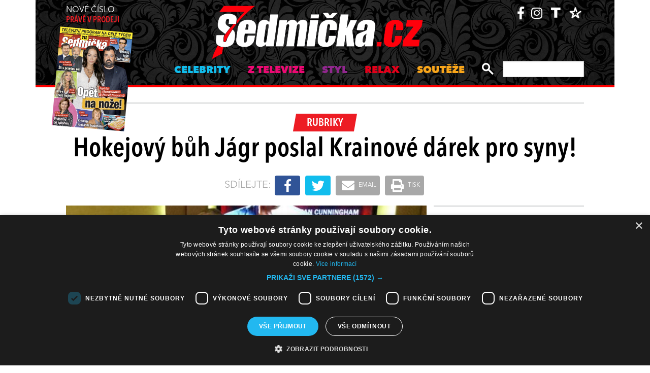

--- FILE ---
content_type: text/html; charset=utf-8
request_url: https://self.tyden.cz/view/13
body_size: 267
content:
<!DOCTYPE html>
<html>
<head>
	<base target="_blank">
    <meta charset="utf-8">
    <link rel="stylesheet" media="screen,projection,tv" href="/css/view.css">
</head>
<body>


	    <a href="https://www.datafestivalvse.cz" target="_blank">
	    <img src="/data/690881da73a0f_banner-300-x-300.png" alt="data festival" width="300" height="300">
	    </a>


</body>
</html>